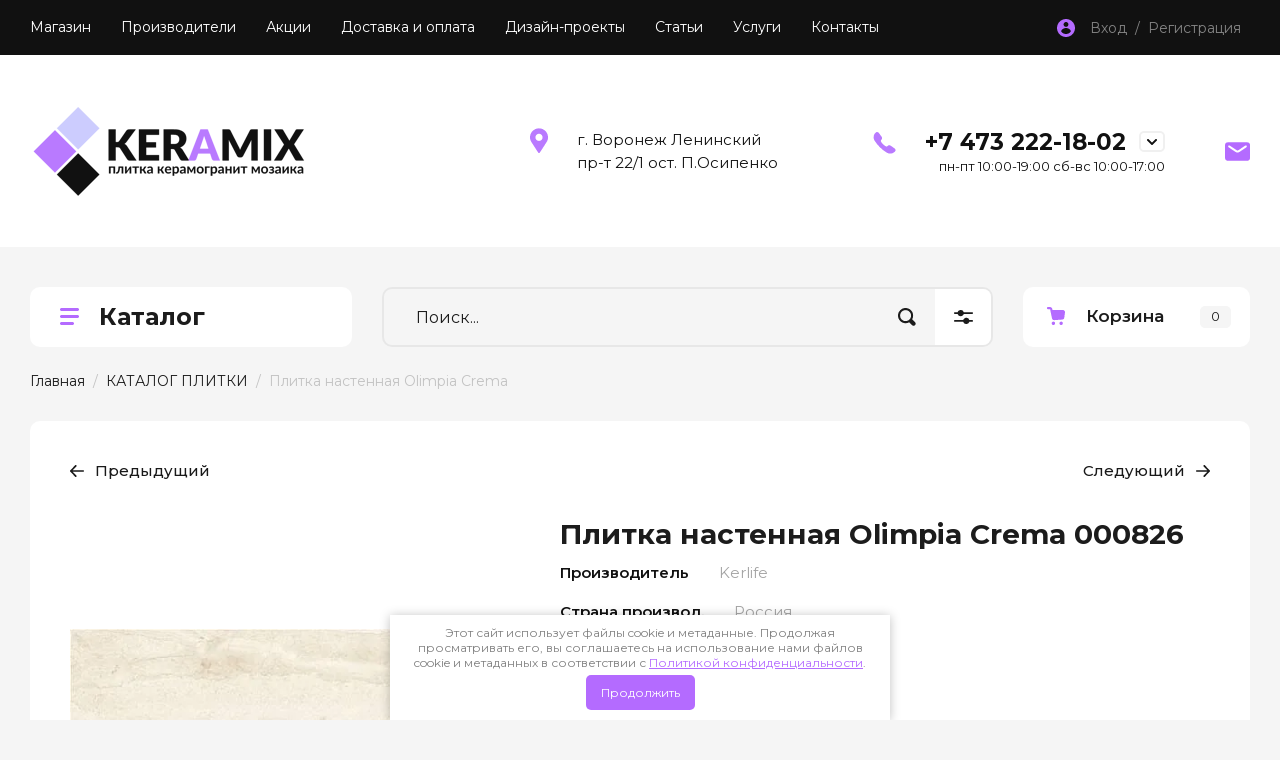

--- FILE ---
content_type: text/html; charset=utf-8
request_url: https://36-plitka.ru/plitka-nastennaya-olimpia-crema
body_size: 20305
content:
<!doctype html>
<html lang="ru">

<link rel="stylesheet" href="/t/v1008/images/css/seo_optima_b.scss.css">
<script src="/t/v1008/images/js/seo_optima_b.js"></script>

<div class="cookies-warning cookies-block-js">
	<div class="cookies-warning__body">
		Этот сайт использует файлы cookie и метаданные. 
Продолжая просматривать его, вы соглашаетесь на использование нами файлов cookie и метаданных в соответствии 
с <a target="_blank" href="/politika-konfidencialnosti">Политикой конфиденциальности</a>. <br>
		<div class="cookies-warning__close gr-button-5 cookies-close-js">
			Продолжить
		</div>
	</div>
</div><head>
<meta charset="utf-8">
<meta name="robots" content="all"/>
<title>Плитка настенная Kerlife Olimpia Crema 000826 купить в Воронеже</title>
<meta name="description" content="Плитка настенная Kerlife Olimpia Crema 000826 315x630 мм купить недорого оптом и в розницу с доставкой по Воронежу и области. Для расчета и заказа звоните +7 473 222-18-02">
<meta name="keywords" content="плитка настенная Kerlife Olimpia Crema 000826 купить">
<meta name="SKYPE_TOOLBAR" content="SKYPE_TOOLBAR_PARSER_COMPATIBLE">
<meta name="viewport" content="width=device-width, initial-scale=1.0, maximum-scale=1.0, user-scalable=no">
<meta name="format-detection" content="telephone=no">
<meta http-equiv="x-rim-auto-match" content="none">

<!-- JQuery -->
<script src="/g/libs/jquery/1.10.2/jquery.min.js" charset="utf-8"></script>
<!-- JQuery -->

<!-- Common js -->
	<link rel="stylesheet" href="/g/css/styles_articles_tpl.css">
<meta name="yandex-verification" content="3c8c4ec1937ade58" />
<meta name="yandex-verification" content="a3e284214e54617a" />
<meta name="google-site-verification" content="uQ-aJLXLoHJzCsuiqXzmZ5jy3VAhyRKDmvnGn2g5IuY" />

            <!-- 46b9544ffa2e5e73c3c971fe2ede35a5 -->
            <script src='/shared/s3/js/lang/ru.js'></script>
            <script src='/shared/s3/js/common.min.js'></script>
        <link rel='stylesheet' type='text/css' href='/shared/s3/css/calendar.css' /><link rel="stylesheet" href="/g/libs/lightgallery-proxy-to-hs/lightgallery.proxy.to.hs.min.css" media="all" async>
<script src="/g/libs/lightgallery-proxy-to-hs/lightgallery.proxy.to.hs.stub.min.js"></script>
<script src="/g/libs/lightgallery-proxy-to-hs/lightgallery.proxy.to.hs.js" async></script>
<link rel="icon" href="/favicon.svg" type="image/svg+xml">

<link rel='stylesheet' type='text/css' href='/t/images/__csspatch/3/patch.css'/>

<!--s3_require-->
<link rel="stylesheet" href="/g/basestyle/1.0.1/user/user.css" type="text/css"/>
<link rel="stylesheet" href="/g/basestyle/1.0.1/user/user.purple.css" type="text/css"/>
<script type="text/javascript" src="/g/basestyle/1.0.1/user/user.js" async></script>
<!--/s3_require-->

<!--s3_goal-->
<script src="/g/s3/goal/1.0.0/s3.goal.js"></script>
<script>new s3.Goal({map:[], goals: [], ecommerce:[{"ecommerce":{"detail":{"products":[{"id":"833222309","name":"Плитка настенная Olimpia Crema","price":1495,"brand":null,"category":""}]}}}]});</script>
<!--/s3_goal-->
<!-- Common js -->

<!-- Shop init -->
			
		
		
		
			<link rel="stylesheet" type="text/css" href="/g/shop2v2/default/css/theme.less.css">		
			<script type="text/javascript" src="/g/printme.js"></script>
		<script type="text/javascript" src="/g/shop2v2/default/js/tpl.js"></script>
		<script type="text/javascript" src="/g/shop2v2/default/js/baron.min.js"></script>
		
			<script type="text/javascript" src="/g/shop2v2/default/js/shop2.2.js"></script>
		
	<script type="text/javascript">shop2.init({"productRefs": {"701594509":{"proizvod_tovary_v_koll":{"160782904":["833222309"]},"str_proizv_tovary_v_koll":{"160785104":["833222309"]},"material_tovary_v_koll":{"160785704":["833222309"]},"raz_plitki_tovary_v_koll":{"315x630":["833222309"]}},"701535709":{"skryt_knopku_kupit_":{"1":["833142709"]},"strana_proizvod_":{"160783504":["833142709"]},"material_934":{"160784104":["833142709"]},"razmer_plit_dla_koll":{"160782704":["833142709"]}},"701592909":{"proizvod_tovary_v_koll":{"160782904":["833219909"]},"str_proizv_tovary_v_koll":{"160785104":["833219909"]},"material_tovary_v_koll":{"160785704":["833219909"]},"raz_plitki_tovary_v_koll":{"315x206":["833219909"]}},"701593109":{"proizvod_tovary_v_koll":{"160782904":["833220109"]},"str_proizv_tovary_v_koll":{"160785104":["833220109"]},"material_tovary_v_koll":{"160785704":["833220109"]},"raz_plitki_tovary_v_koll":{"315x62":["833220109"]}},"701611109":{"proizvod_tovary_v_koll":{"160782904":["833249509"]},"str_proizv_tovary_v_koll":{"160785104":["833249509"]},"material_tovary_v_koll":{"160785704":["833249509"]},"raz_plitki_tovary_v_koll":{"294x294":["833249509"]}},"701612709":{"proizvod_tovary_v_koll":{"160782904":["833251309"]},"str_proizv_tovary_v_koll":{"160785104":["833251309"]},"material_tovary_v_koll":{"160785704":["833251309"]},"raz_plitki_tovary_v_koll":{"315x630":["833251309"]}},"701791709":{"proizvod_tovary_v_koll":{"160782904":["833480709"]},"str_proizv_tovary_v_koll":{"160785104":["833480709"]},"material_tovary_v_koll":{"160785704":["833480709"]},"raz_plitki_tovary_v_koll":{"315x630":["833480709"]}},"701930109":{"proizvod_tovary_v_koll":{"160782904":["833661709"]},"str_proizv_tovary_v_koll":{"160785104":["833661709"]},"material_tovary_v_koll":{"160785704":["833661709"]},"raz_plitki_tovary_v_koll":{"300x300":["833661709"]}},"701943709":{"proizvod_tovary_v_koll":{"160782904":["833678709"]},"str_proizv_tovary_v_koll":{"160785104":["833678709"]},"material_tovary_v_koll":{"160785704":["833678709"]},"raz_plitki_tovary_v_koll":{"420x420":["833678709"]}}},"apiHash": {"getPromoProducts":"fd1e457eae3f24d2d33aadfc1a7a95a3","getSearchMatches":"551df93999b60c6e5655d91060a9e180","getFolderCustomFields":"f8dbfcf0a27205d755bcb355272d3e04","getProductListItem":"a52b52f5322569bd507f135ed96b6272","cartAddItem":"6fb4d5abf312de8a3c47fc610c4c8c29","cartRemoveItem":"c0056e73ae08c8fb40bdb4ba2ed41134","cartUpdate":"4c890d5cc27834fabb2ba993dd225e27","cartRemoveCoupon":"451df2a23a378fd182bd9a28d741b4d0","cartAddCoupon":"3a44c9e877931796574326af4889fb64","deliveryCalc":"9b3415850f34905c198d5590ad9799eb","printOrder":"f7ddbd14ed89179b0639ca76bb9ab3e9","cancelOrder":"55b658336ba79a2fdacc71717556ed32","cancelOrderNotify":"27f4b8732de929cf6501d9575da04e84","repeatOrder":"f56044790b28a0c43d36176263bfa372","paymentMethods":"6cc2f33143774c04eb56bcacca6cae55","compare":"bf08b8b020147119a5e6545f15cbcd2c"},"hash": null,"verId": 971381,"mode": "product","step": "","uri": "/magazin","IMAGES_DIR": "/d/","my": {"gr_show_nav_btns":true,"gr_filter_sorting_by":"\u0421\u043e\u0440\u0442\u0438\u0440\u043e\u0432\u0430\u0442\u044c \u043f\u043e","gr_by_price_asc":"\u0426\u0435\u043d\u0435 (\u0432\u043e\u0437\u0440\u0430\u0441\u0442\u0430\u043d\u0438\u044e)","gr_by_price_desc":"\u0426\u0435\u043d\u0435 (\u0443\u0431\u044b\u0432\u0430\u043d\u0438\u044e)","gr_by_name_asc":"\u041d\u0430\u0437\u0432\u0430\u043d\u0438\u044e \u043e\u0442 \u0410","gr_by_name_desc":"\u041d\u0430\u0437\u0432\u0430\u043d\u0438\u044e \u043e\u0442 \u042f","show_sections":false,"buy_alias":"\u041a\u0443\u043f\u0438\u0442\u044c","search_form_btn":"\u041d\u0430\u0439\u0442\u0438","not_available_alias":"\u041a\u0443\u043f\u0438\u0442\u044c","buy_mod":true,"buy_kind":true,"gr_hide_no_amount_rating":true,"on_shop2_btn":true,"gr_auth_placeholder":true,"gr_cart_preview_version":"2.2.110_8","gr_cart_preview_order":"\u041e\u0444\u043e\u0440\u043c\u0438\u0442\u044c","gr_show_collcetions_amount":true,"gr_kinds_slider":false,"gr_cart_titles":true,"gr_filter_remodal":true,"gr_filter_range_slider":false,"gr_search_range_slider":false,"gr_login_placeholered":true,"gr_add_to_compare_text":"\u0421\u0440\u0430\u0432\u043d\u0438\u0442\u044c","gr_search_form_title":"\u0420\u0430\u0441\u0448\u0438\u0440\u0435\u043d\u043d\u044b\u0439 \u043f\u043e\u0438\u0441\u043a","gr_filter_reset_text":"\u041e\u0447\u0438\u0441\u0442\u0438\u0442\u044c","gr_filter_remodal_res":"1360","gr_sorting_no_filter":true,"gr_filter_max_count":"6","gr_filter_select_btn":"\u0415\u0449\u0435","gr_show_more_btn_class":" ","gr_only_filter_result":true,"gr_result_wrap":true,"gr_filter_fount":"\u0422\u043e\u0432\u0430\u0440\u043e\u0432 \u043d\u0430\u0439\u0434\u0435\u043d\u043e:","gr_view_class":" view_click view_opened view-1","gr_folder_items":true,"gr_pagelist_only_icons":true,"gr_h1_in_column":true,"gr_vendor_in_thumbs":true,"gr_tabs_unwrapped":true,"gr_show_titles":true,"gr_hide_list_params":true,"gr_cart_auth_remodal":true,"gr_coupon_remodal":true,"gr_cart_reg_placeholder":true,"gr_options_more_btn":"\u0415\u0449\u0435","gr_cart_total_title":"\u0420\u0430\u0441\u0447\u0435\u0442","gr_show_options_text":"\u0412\u0441\u0435 \u043f\u0430\u0440\u0430\u043c\u0435\u0442\u0440\u044b","gr_cart_show_options_text":"\u0412\u0441\u0435 \u043f\u0430\u0440\u0430\u043c\u0435\u0442\u0440\u044b","gr_pluso_title":"\u041f\u043e\u0434\u0435\u043b\u0438\u0442\u044c\u0441\u044f","gr_product_page_version":"global:shop2.2.110_9-product.tpl","gr_collections_item":"global:shop2.2.110_9-product-item-collections.tpl","gr_cart_page_version":"global:shop2.2.110_9-cart.tpl","gr_product_template_name":"shop2.2.110_9-product-list-thumbs.tpl","gr_to_compare_text":"\u0421\u0440\u0430\u0432\u043d\u0438\u0442\u044c","gr_compare_class":" ","gr_product_quick_view":true,"lazy_load_subpages":true,"gr_pagelist_lazy_load":true,"gr_additional_work_btn":true,"gr_buy_btn_data_url":true,"gr_selected_theme":"10","show_product_unit":true,"gr_product_one_click":"\u0423\u0437\u043d\u0430\u0442\u044c \u043d\u0430\u043b\u0438\u0447\u0438\u0435","unique_values":false,"hide_article":true},"shop2_cart_order_payments": 1,"cf_margin_price_enabled": 0,"maps_yandex_key":"","maps_google_key":""});</script>
<style type="text/css">.product-item-thumb {width: 450px;}.product-item-thumb .product-image, .product-item-simple .product-image {height: 450px;width: 450px;}.product-item-thumb .product-amount .amount-title {width: 354px;}.product-item-thumb .product-price {width: 400px;}.shop2-product .product-side-l {width: 450px;}.shop2-product .product-image {height: 450px;width: 450px;}.shop2-product .product-thumbnails li {width: 140px;height: 140px;}</style>
<!-- Shop init -->

<!-- Custom styles -->
<link rel="stylesheet" href="/g/libs/jqueryui/datepicker-and-slider/css/jquery-ui.css">
<link rel="stylesheet" href="/g/libs/lightgallery/v1.2.19/lightgallery.css">
<link rel="stylesheet" href="/g/libs/remodal/css/remodal.css">
<link rel="stylesheet" href="/g/libs/remodal/css/remodal-default-theme.css">
<link rel="stylesheet" href="/g/libs/waslide/css/waslide.css">
<!-- Custom styles -->

<!-- Custom js -->
<script src="/g/libs/jquery-responsive-tabs/1.6.3/jquery.responsiveTabs.min.js" charset="utf-8"></script>
<script src="/g/libs/jquery-match-height/0.7.2/jquery.matchHeight.min.js" charset="utf-8"></script>
<script src="/g/libs/jqueryui/datepicker-and-slider/js/jquery-ui.min.js" charset="utf-8"></script>
<script src="/g/libs/jqueryui/touch_punch/jquery.ui.touch_punch.min.js" charset="utf-8"></script>

<script src="/g/libs/jquery-columnizer/jquery.columnizer.min.js"></script>

<script src="/g/libs/flexmenu/1.4.2/flexmenu.min.js" charset="utf-8"></script>
<script src="/g/libs/lightgallery/v1.2.19/lightgallery.js" charset="utf-8"></script>
<script src="/g/libs/jquery-slick/1.9.0/slick.min.js" charset="utf-8"></script>
<script src="/g/libs/remodal/js/remodal.js" charset="utf-8"></script>

<script src="/g/libs/waslide/js/animit.js"></script>
<script src="/g/templates/shop2/2.110.2/photo-products/js/waslide.js"></script>
<!-- Custom js -->

<!-- Site js -->
<script src="/g/s3/misc/form/shop-form/shop-form-minimal.js" charset="utf-8"></script>
<script src="/g/templates/shop2/2.110.2/photo-products/js/plugins.js" charset="utf-8"></script>

	<script src="/g/templates/shop2/2.110.2/photo-products/js/shop_main.js" charset="utf-8"></script>
<!-- Site js -->

		    <link rel="stylesheet" href="/g/templates/shop2/2.110.2/photo-products/themes/theme2/theme.scss.css">
	
<link rel="stylesheet" href="/g/templates/shop2/2.110.2/photo-products/css/global_styles.css">

<link rel="stylesheet" href="/g/libs/jquery-popover/0.0.4/jquery.popover.css">
<script src="/g/libs/jquery-popover/0.0.4/jquery.popover.js"></script>
<script src="/g/templates/shop2/widgets/js/timer.js"></script>


<link rel="stylesheet" href="/t/v1008/images/css/site_addons.scss.css">

</head>

<body class="site">
	
				
			<style>
				.quick-view-trigger {display: none !important;}
			</style>
		
				<span class="up-button" role="button">&nbsp;</span>
		
	<div class="site__wrapper">
		
		<div class="remodal" data-remodal-id="cart-preview" role="dialog" data-remodal-options="hashTracking: false">
	        <button data-remodal-action="close" class="remodal-close-btn gr-icon-btn">
	            <span>Закрыть</span>
	        </button>
	        <div class="cart-popup-container"></div>
	    </div>

		<div class="mobile-panel">
			<div class="mobile-panel__inner">
				<div class="mobile-burger">&nbsp;</div>
				<div class="mobile-contacts" data-remodal-target="popup-contacts">&nbsp;</div>
				<div class="mobile-cabinet" data-remodal-target="login-form">&nbsp;</div>
																					<div class="mobile-cart cart_block_container block_event">
						<a href="/magazin/cart" class="mobile-cart__link "  data-remodal-target="cart-preview">&nbsp;</a>
						<div class="mobile-cart__amount cart_amount_block">0</div>
					</div>
											</div>
		</div>
		
						
		<div class="burger-block">
			<div class="burger-block__inner">
				<div class="gr-icon-btn burger-block__close">&nbsp;</div>
				<div class="burger-block__title">Каталог</div>
				<div class="burger-block__back">Назад</div>
				<div class="burger-block__body"></div>
				<div class="burger-block__menu"></div>
			</div>
		</div>
		
		<header class="site-header">
			<div class="site-header__inner">
				<div class="header-top block_padding">
					<div class="header-top__inner block_width">
						<div class="header-top__left">
														    <ul class="menu-default menu-top">
							        							
							            							
							            							                <li class="has opened">
							                	<a href="/" class="opened">Магазин</a>
							            							            							
							        							
							            							                							                        </li>
							                    							                							            							
							            							                <li class="">
							                	<a href="/proizvoditeli">Производители</a>
							            							            							
							        							
							            							                							                        </li>
							                    							                							            							
							            							                <li class="">
							                	<a href="/akcii">Акции</a>
							            							            							
							        							
							            							                							                        </li>
							                    							                							            							
							            							                <li class="">
							                	<a href="/dostavka">Доставка и оплата</a>
							            							            							
							        							
							            							                							                        </li>
							                    							                							            							
							            							                <li class="">
							                	<a href="/dizayn-proyekty">Дизайн-проекты</a>
							            							            							
							        							
							            							                							                        </li>
							                    							                							            							
							            							                <li class="">
							                	<a href="/stati">Статьи</a>
							            							            							
							        							
							            							                							                        </li>
							                    							                							            							
							            							                <li class="">
							                	<a href="/uslugi">Услуги</a>
							            							            							
							        							
							            							                							                        </li>
							                    							                							            							
							            							                <li class="">
							                	<a href="/kontakty">Контакты</a>
							            							            							
							        							        </li>
							    </ul>
							    													</div>
						<div class="header-top__right">
							<div class="cabinet-block">
								<span data-remodal-target="login-form">Вход&nbsp; / &nbsp;Регистрация</span>
							</div>
						</div>
					</div>
				</div>
				<div class="header-bottom block_padding">
					<div class="header-bottom__inner block_width">
						<div class="header-bottom__left">

							<div class="site-info">
																	<div class="site-info__logo">
																														<a href="https://36-plitka.ru">											<img src="/thumb/2/H96C9U3OyqrWNvLQds9ozQ/288r288/d/logo1_1.png" alt="Продажа керамической плитки" />
											</a>									</div>
																							</div> <!--.site-info-->

						</div>
						<div class="header-bottom__right">
							<div class="mobile-contacts-btn" data-remodal-target="popup-contacts">Контакты</div>

							<div class="top-contacts">
								<div class="top-contacts__body"> 

																			<div class="top-address">
											г. Воронеж  Ленинский пр-т 22/1  ост. П.Осипенко
										</div> <!--.top-address-->
																		
																			<div class="top-phones">
											<div class="top-phones__inner has_btn">
												<div class="top-phones__body">
																																										<div>
																<a href="tel:+74732221802">+7 473 222-18-02</a>
															</div>
																																																																																													</div>
																									<div class="top-phones__btn" data-remodal-target="popup-contacts">&nbsp;</div>
																																					<div class="top-phones__desc">пн-пт 10:00-19:00 сб-вс 10:00-17:00</div>
																							</div>
										</div> <!--.top-phones-->
																												<div class="top-popup-form" data-remodal-target="popup-form">&nbsp;</div>
																	</div>
							</div>

						</div>
					</div>
				</div>
			</div>
		</header> <!-- .site-header -->

		<div class="remodal" data-remodal-id="search-form" role="dialog" data-remodal-options="hashTracking: false">
			<button data-remodal-action="close" class="gr-icon-btn remodal-close-btn"><span>Закрыть</span></button>
				
	
<div class="shop2-block search-form">
	<div class="search-form__inner">
		<div class="search-form__header">Расширенный поиск</div>
		<div class="search-rows">
			<form action="/magazin/search" enctype="multipart/form-data">
				<input type="hidden" name="sort_by" value=""/>
				
									<div class="search-rows__row gr-field-style float_row">
						<div class="row-title field-title">Цена (руб.)<span style="display: inline-block;">:</span></div>
						<div class="row-body">
							<label class="input-from">
								<span class="from_title hide">от</span>
								<input name="s[price][min]" type="text" size="5" class="small" value="" placeholder="от" data-range_min="0" oninput="this.value = this.value.replace (/\D/, '')" />
							</label>
							<label class="input-to">
								<span class="to_title hide">до</span>
								<input name="s[price][max]" type="text" size="5" class="small" value="" placeholder="до" data-range_max="200000" oninput="this.value = this.value.replace (/\D/, '')" />
							</label>
													</div>
					</div>
				
									<div class="search-rows__row gr-field-style">
						<label class="row-title field-title" for="shop2-name">Название<span style="display: inline-block;">:</span></label>
						<div class="row-body">
							<input type="text" name="s[name]" size="20" id="shop2-name" value="" />
						</div>
					</div>
				
				
									<div class="search-rows__row gr-field-style">
						<label class="row-title field-title" for="shop2-text">Текст<span style="display: inline-block;">:</span></label>
						<div class="row-body">
							<input type="text" name="search_text" size="20" id="shop2-text"  value="" />
						</div>
					</div>
				
				
									<div class="search-rows__row gr-field-style">
						<div class="row-title field-title">Выберите категорию<span style="display: inline-block;">:</span></div>
						<div class="row-body">
							<select name="s[folder_id]" id="s[folder_id]">
								<option value="">Все</option>
																																												<option value="149560904" >
											 КАТАЛОГ ПЛИТКИ
										</option>
																																				<option value="246931304" >
											&raquo; Alma Ceramica
										</option>
																																				<option value="149441704" >
											&raquo; AltaCera
										</option>
																																				<option value="149441504" >
											&raquo; Azori
										</option>
																																				<option value="149473304" >
											&raquo; AXIMA
										</option>
																																				<option value="149456904" >
											&raquo; Delacora
										</option>
																																				<option value="102346909" >
											&raquo; Ceradim
										</option>
																																				<option value="149447504" >
											&raquo; Cersanit
										</option>
																																				<option value="149463304" >
											&raquo; Gracia Ceramica
										</option>
																																				<option value="149472704" >
											&raquo; Kerlife
										</option>
																																				<option value="149470704" >
											&raquo; Kerama Marazzi
										</option>
																																				<option value="149476304" >
											&raquo; Laparet
										</option>
																																				<option value="149476704" >
											&raquo; LasselsBerger
										</option>
																																				<option value="327711909" >
											&raquo; New Trend
										</option>
																																				<option value="149508304" >
											&raquo; UniTile
										</option>
																																				<option value="149567304" >
											&raquo; Нефрит-Керамика
										</option>
																																				<option value="324509909" >
											 КАТАЛОГ КЕРАМОГРАНИТА
										</option>
																																				<option value="324547109" >
											&raquo; Delacora
										</option>
																																				<option value="149484304" >
											&raquo; New Trend
										</option>
																																				<option value="149567704" >
											 Плитка для ванной
										</option>
																																				<option value="149567904" >
											 Плитка для кухни
										</option>
																																				<option value="149568104" >
											 Плитка для пола
										</option>
																																				<option value="149566304" >
											 МОЗАИКА
										</option>
																																				<option value="149566504" >
											&raquo; Мозаика стеклянная
										</option>
																																				<option value="149566704" >
											&raquo; Мозаика стеклянная с камнем
										</option>
																																				<option value="149551504" >
											&raquo; Керамическая мозаика
										</option>
																																				<option value="162853504" >
											&raquo; Керамогранитная мозаика
										</option>
																																				<option value="149566904" >
											&raquo; Мозаика из натурального камня
										</option>
																																				<option value="149514904" >
											 ДЛЯ УКЛАДКИ
										</option>
																																				<option value="149565904" >
											 ЛАМИНАТ
										</option>
																																				<option value="149504304" >
											&raquo; Tarkett
										</option>
																																				<option value="149447104" >
											&raquo; Classen
										</option>
																																				<option value="149471104" >
											&raquo; Kronospan
										</option>
																								</select>
						</div>
					</div>

					<div id="shop2_search_custom_fields"></div>
								
									<div id="shop2_search_global_fields">
						
												</div>
								
									<div class="search-rows__row gr-field-style">
						<div class="row-title field-title">Производитель<span style="display: inline-block;">:</span></div>
						<div class="row-body">
							<select name="s[vendor_id]">
								<option value="">Все</option>          
																	<option value="18729709" >Ceradim</option>
																	<option value="56908304" >Аlma Ceramica</option>
																	<option value="35023704" >Lb-ceramics</option>
																	<option value="35020304" >Belani</option>
																	<option value="35023904" >New Trend</option>
																	<option value="35021504" >Delacora</option>
																	<option value="35023104" >Laparet</option>
																	<option value="35020904" >Ceramica Classic</option>
																	<option value="35020704" >Bonaparte</option>
																	<option value="35025104" >Сoliseum Gres</option>
																	<option value="35022904" >AXIMA</option>
																	<option value="35024304" >TerraDesign</option>
																	<option value="35022704" >Kronospan</option>
																	<option value="35021304" >Classen</option>
																	<option value="35024104" >Tarkett</option>
																	<option value="35025304" >Хаммер</option>
																	<option value="35022504" >Kerlife</option>
																	<option value="35023504" >LasselsBerger</option>
																	<option value="35020504" >Bergauf</option>
																	<option value="35021104" >Cersanit</option>
																	<option value="35024904" >Нефрит-Керамика</option>
																	<option value="35022304" >Kerama Marazzi</option>
																	<option value="35021904" >Gracia Ceramica</option>
																	<option value="35024704" >Керамин</option>
																	<option value="35024504" >UniTile</option>
																	<option value="35023304" >Lars Ceramica</option>
																	<option value="35019904" >AltaCera</option>
																	<option value="35020104" >Azori</option>
															</select>
						</div>
					</div>
				
														    <div class="search-rows__row gr-field-style">
					        <div class="row-title field-title">Новинка<span style="display: inline-block;">:</span></div>
					        <div class="row-body">
					            					            <select name="s[flags][2]">
						            <option value="">Все</option>
						            <option value="1">да</option>
						            <option value="0">нет</option>
						        </select>
					        </div>
					    </div>
			    															    <div class="search-rows__row gr-field-style">
					        <div class="row-title field-title">Спецпредложение<span style="display: inline-block;">:</span></div>
					        <div class="row-body">
					            					            <select name="s[flags][1]">
						            <option value="">Все</option>
						            <option value="1">да</option>
						            <option value="0">нет</option>
						        </select>
					        </div>
					    </div>
			    									
				

									<div class="search-rows__row gr-field-style">
						<div class="row-title field-title">Результатов на странице<span style="display: inline-block;">:</span></div>
						<div class="row-body">
							<select name="s[products_per_page]">
																																		<option value="5">5</option>
																										<option value="20">20</option>
																										<option value="35">35</option>
																										<option value="50">50</option>
																										<option value="65">65</option>
																										<option value="80">80</option>
																										<option value="95">95</option>
															</select>
						</div>
					</div>
				
				<div class="search-rows__btn">
					<button type="submit" class="search-btn gr-button-1"><span>Найти</span></button>
				</div>
			</form >
		</div>
	</div>
</div><!-- Search Form -->		</div> <!-- .search-form -->

		<div class="remodal" data-remodal-id="login-form" role="dialog" data-remodal-options="hashTracking: false">
			<button data-remodal-action="close" class="gr-icon-btn remodal-close-btn"><span>Закрыть</span></button>
			<div class="shop2-block login-form ">
	<div class="login-form__inner">
		<div class="login-form__header">
			Кабинет
		</div>
		<div class="login-form__body">
			
				<form method="post" action="/users">
					<input type="hidden" name="mode" value="login" />

					<div class="login-form__row login gr-field-style">
												<input placeholder="Логин" type="text" name="login" id="login" tabindex="1" value="" />
					</div>
					<div class="login-form__row gr-field-style">
												<input placeholder="Пароль" type="password" name="password" id="password" tabindex="2" value="" />
					</div>

					<div class="login-btns">
												<div class="login-btns__enter">
													<button type="submit" class="gr-button-1" tabindex="3">Войти</button>
												</div>
																		<div class="login-btns__links">
													<a href="/users/forgot_password" class="forgot_btn">Забыли пароль?</a>
															<br/>
														<a href="/users/register" class="register_btn">Регистрация</a>
												</div>
											</div>
				<re-captcha data-captcha="recaptcha"
     data-name="captcha"
     data-sitekey="6LcNwrMcAAAAAOCVMf8ZlES6oZipbnEgI-K9C8ld"
     data-lang="ru"
     data-rsize="invisible"
     data-type="image"
     data-theme="light"></re-captcha></form>
				
									<div class="g-auth__row g-auth__social-min">
												



				
						<div class="g-form-field__title"><b>Также Вы можете войти через:</b></div>
			<div class="g-social">
																												<div class="g-social__row">
								<a href="/users/hauth/start/vkontakte?return_url=/plitka-nastennaya-olimpia-crema" class="g-social__item g-social__item--vk-large" rel="nofollow">Vkontakte</a>
							</div>
																
			</div>
			
		
	
			<div class="g-auth__personal-note">
									
			
							Я выражаю <a data-cke-saved-href="/users/agreement" href="/users/agreement" data-cke-pa-onclick="window.open(this.href, '', 'resizable=no,status=no,location=no,toolbar=no,menubar=no,fullscreen=no,scrollbars=no,dependent=no,width=500,left=500,height=700,top=700'); return false;">согласие на передачу и обработку персональных данных</a> в соответствии с <a data-cke-saved-href="/politika-konfidencialnosti" href="/politika-konfidencialnosti" data-cke-pa-onclick="window.open(this.href, '', 'resizable=no,status=no,location=no,toolbar=no,menubar=no,fullscreen=no,scrollbars=no,dependent=no,width=500,left=500,height=700,top=700'); return false;">Политикой конфиденциальности</a>
					</div>
						</div>
				
			
		</div>
	</div>
</div>		</div> <!-- .login-form -->
		
					<div class="remodal" data-remodal-id="popup-form" role="dialog" data-remodal-options="hashTracking: false">
				<button data-remodal-action="close" class="gr-icon-btn remodal-close-btn"><span>Закрыть</span></button>
				<div class="popup-form-container">
					
                        	
	    
        
    <div class="tpl-anketa" data-api-url="/-/x-api/v1/public/?method=form/postform&param[form_id]=27444104" data-api-type="form">
    		    			    	<div class="tpl-anketa__left">
		        	<div class="tpl-anketa__title">Напишите нам</div>
		        			        </div>
	                        <div class="tpl-anketa__right">
	        	            <form method="post" action="/" data-s3-anketa-id="27444104">
	                <input type="hidden" name="param[placeholdered_fields]" value="1" />
	                <input type="hidden" name="form_id" value="27444104">
	                	                	                <input type="hidden" name="param[hide_title]" value="" />
	                <input type="hidden" name="param[product_name]" value="" />
                	<input type="hidden" name="param[product_link]" value="https://" />
                	<input type="hidden" name="param[policy_checkbox]" value="" />
                	<input type="hidden" name="param[has_span_button]" value="" />
	                <input type="hidden" name="tpl" value="global:shop2.form.minimal.tpl">
	                		                		                    		                        <div class="tpl-field type-text">
		                            		                            
		                            		                            <div class="field-value">
		                                		                                		                                    <input type="text" 
		                                    	 
			                                    size="30" 
			                                    maxlength="100" 
			                                    value="" 
			                                    name="d[0]" 
			                                    placeholder="Имя" 
		                                    />
		                                		                                
		                                		                            </div>
		                        </div>
		                    		                		                    		                        <div class="tpl-field type-text field-required">
		                            		                            
		                            		                            <div class="field-value">
		                                		                                		                                    <input type="text" 
		                                    	 required  
			                                    size="30" 
			                                    maxlength="100" 
			                                    value="" 
			                                    name="d[1]" 
			                                    placeholder="Телефон *" 
		                                    />
		                                		                                
		                                		                            </div>
		                        </div>
		                    		                		                    		                        <div class="tpl-field type-textarea">
		                            		                            
		                            		                            <div class="field-value">
		                                		                                		                                    <textarea 
		                                    	 
			                                    cols="50" 
			                                    rows="7" 
			                                    name="d[2]" 
			                                    placeholder="Комментарий"></textarea>
		                                		                                
		                                		                            </div>
		                        </div>
		                    		                		                    		                        <div class="tpl-field type-checkbox field-required">
		                            		                            
		                            		                            <div class="field-value">
		                                		                                		                                    <ul>
		                                        		                                            <li>
	                                            		
	                                            		<label>
	                                            			<input 
	                                            				 required  
			                                            		type="checkbox" 
			                                            		value="Да" 
			                                            		name="d[3]" 
		                                            		/>
	                                            			<span>Я выражаю <a href="/users/agreement" onclick="window.open(this.href, '', 'resizable=no,status=no,location=no,toolbar=no,menubar=no,fullscreen=no,scrollbars=no,dependent=no,width=500,left=500,height=700,top=700'); return false;">согласие на передачу и обработку персональных данных</a> в соответствии с <a href="/politika-konfidencialnosti" onclick="window.open(this.href, '', 'resizable=no,status=no,location=no,toolbar=no,menubar=no,fullscreen=no,scrollbars=no,dependent=no,width=500,left=500,height=700,top=700'); return false;">Политикой конфиденциальности</a> <ins class="field-required-mark">*</ins></span>
	                                            		</label>
		                                        	</li>
		                                        		                                    </ul>
		                                		                                
		                                		                            </div>
		                        </div>
		                    		                	
	        			        		
	                	
	                <div class="tpl-field tpl-field-button">
	                    <button type="submit" class="tpl-form-button">Отправить</button>
	                </div>
	
	            <re-captcha data-captcha="recaptcha"
     data-name="captcha"
     data-sitekey="6LcNwrMcAAAAAOCVMf8ZlES6oZipbnEgI-K9C8ld"
     data-lang="ru"
     data-rsize="invisible"
     data-type="image"
     data-theme="light"></re-captcha></form>
	            
	        		        	
	                </div>
    </div>
				</div>
			</div> <!-- .popup-form -->
		
		<div class="remodal" data-remodal-id="fixed-folders" role="dialog" data-remodal-options="hashTracking: false">
			<button data-remodal-action="close" class="gr-icon-btn remodal-close-btn"><span>Закрыть</span></button>
			<div class="fixed-folders-title">Каталог</div>
		</div> <!-- .fixed-folders -->

		<div class="remodal" data-remodal-id="popup-contacts" role="dialog" data-remodal-options="hashTracking: false">
			<button data-remodal-action="close" class="gr-icon-btn remodal-close-btn"><span>Закрыть</span></button>
			<div class="popup-contacts-title">Контакты</div>
			
							<div class="top-address">
					г. Воронеж  Ленинский пр-т 22/1  ост. П.Осипенко
				</div> <!--.top-address-->
						
							<div class="top-phones">
					<div class="top-phones__inner has_btn">
						<div class="top-phones__body">
															<div>
									<a href="tel:+74732221802">+7 473 222-18-02</a>
								</div>
															<div>
									<a href="tel:+74732495320">+7 473 249-53-20</a>
								</div>
															<div>
									<a href="tel:+79623293824">+7 962 329-38-24</a>
								</div>
													</div>
													<div class="top-phones__desc">пн-пт 10:00-19:00 сб-вс 10:00-17:00</div>
											</div>
				</div> <!--.top-phones-->
			
		</div> <!-- .popup-contacts -->

		<div class="folders-container"></div>

		<div class="site-container">

			<div class="site-container__inner">

				<div class="top-block block_padding">
					<div class="top-block__inner block_width">
						<div class="top-block__left">

							<div class="desktop-folders inner_page">
								<div class="desktop-folders__title">Каталог</div>
								<div class="desktop-folders__body">

									<ul class="site-folders menu-default">
																			         									         									         									         									    									         									              									              									                   <li class="firstlevel dontsplit sublevel has"><a class="hasArrow" href="/magazin/folder/keramicheskaya-plitka"><span>КАТАЛОГ ПЛИТКИ</span></a>
									              									         									         									         									         									    									         									              									                   									                        <ul>
									                            <li class="parentItem"><a href="/magazin/folder/keramicheskaya-plitka"><span>КАТАЛОГ ПЛИТКИ</span></a></li>
									                    										              									              									                   <li class=""><a href="/plitka-keramogranit-alma-ceramica"><span>Alma Ceramica</span></a>
									              									         									         									         									         									    									         									              									                   									                        </li>
									                        									                   									              									              									                   <li class=""><a href="/magazin/folder/altacera"><span>AltaCera</span></a>
									              									         									         									         									         									    									         									              									                   									                        </li>
									                        									                   									              									              									                   <li class=""><a href="/magazin/folder/azori"><span>Azori</span></a>
									              									         									         									         									         									    									         									              									                   									                        </li>
									                        									                   									              									              									                   <li class=""><a href="/plitka-i-keramogranit-axima"><span>AXIMA</span></a>
									              									         									         									         									         									    									         									              									                   									                        </li>
									                        									                   									              									              									                   <li class=""><a href="/plitka-delacora"><span>Delacora</span></a>
									              									         									         									         									         									    									         									              									                   									                        </li>
									                        									                   									              									              									                   <li class=""><a href="/keramogranit-ceradim-indiya"><span>Ceradim</span></a>
									              									         									         									         									         									    									         									              									                   									                        </li>
									                        									                   									              									              									                   <li class=""><a href="/magazin/folder/cersanit"><span>Cersanit</span></a>
									              									         									         									         									         									    									         									              									                   									                        </li>
									                        									                   									              									              									                   <li class=""><a href="/magazin/folder/gracia-ceramica"><span>Gracia Ceramica</span></a>
									              									         									         									         									         									    									         									              									                   									                        </li>
									                        									                   									              									              									                   <li class=""><a href="/plitka-kerlife"><span>Kerlife</span></a>
									              									         									         									         									         									    									         									              									                   									                        </li>
									                        									                   									              									              									                   <li class=""><a href="/magazin/folder/kerama-marazzi"><span>Kerama Marazzi</span></a>
									              									         									         									         									         									    									         									              									                   									                        </li>
									                        									                   									              									              									                   <li class=""><a href="/plitka-laparet"><span>Laparet</span></a>
									              									         									         									         									         									    									         									              									                   									                        </li>
									                        									                   									              									              									                   <li class=""><a href="/plitka-lasselsberger"><span>LasselsBerger</span></a>
									              									         									         									         									         									    									         									              									                   									                        </li>
									                        									                   									              									              									                   <li class=""><a href="/keramicheskaya-plitka-new-trend"><span>New Trend</span></a>
									              									         									         									         									         									    									         									              									                   									                        </li>
									                        									                   									              									              									                   <li class=""><a href="/magazin/folder/shakhtinskaya-plitka"><span>UniTile</span></a>
									              									         									         									         									         									    									         									              									                   									                        </li>
									                        									                   									              									              									                   <li class=""><a href="/magazin/folder/nefrit-ceramics"><span>Нефрит-Керамика</span></a>
									              									         									         									         									         									    									         									              									                   									                        </li>
									                        									                             </ul></li>
									                        									                   									              									              									                   <li class="firstlevel dontsplit sublevel has"><a class="hasArrow" href="/katalog-keramogranita"><span>КАТАЛОГ КЕРАМОГРАНИТА</span></a>
									              									         									         									         									         									    									         									              									                   									                        <ul>
									                            <li class="parentItem"><a href="/katalog-keramogranita"><span>КАТАЛОГ КЕРАМОГРАНИТА</span></a></li>
									                    										              									              									                   <li class=" dontsplit sublevel has"><a class="hasArrow" href="/keramogranit-delacora"><span>Delacora</span></a>
									              									         									         									         									         									    									         									              									                   									                        </li>
									                        									                   									              									              									                   <li class=" dontsplit sublevel has"><a class="hasArrow" href="/keramogranit-new-trend"><span>New Trend</span></a>
									              									         									         									         									         									    									         									              									                   									                        </li>
									                        									                             </ul></li>
									                        									                   									              									              									                   <li class="firstlevel"><a href="/magazin/folder/keramicheskaya-plitka-dlya-vanny"><span>Плитка для ванной</span></a>
									              									         									         									         									         									    									         									              									                   									                        </li>
									                        									                   									              									              									                   <li class="firstlevel"><a href="/magazin/folder/keramicheskaya-plitka-dlya-kukhni"><span>Плитка для кухни</span></a>
									              									         									         									         									         									    									         									              									                   									                        </li>
									                        									                   									              									              									                   <li class="firstlevel"><a href="/magazin/folder/keramicheskaya-plitka-dlya-pola"><span>Плитка для пола</span></a>
									              									         									         									         									         									    									         									              									                   									                        </li>
									                        									                   									              									              									                   <li class="firstlevel dontsplit sublevel has"><a class="hasArrow" href="/magazin/folder/mozaichnaya-plitka"><span>МОЗАИКА</span></a>
									              									         									         									         									         									    									         									              									                   									                        <ul>
									                            <li class="parentItem"><a href="/magazin/folder/mozaichnaya-plitka"><span>МОЗАИКА</span></a></li>
									                    										              									              									                   <li class=""><a href="/magazin/folder/mozaika-steklyannaya"><span>Мозаика стеклянная</span></a>
									              									         									         									         									         									    									         									              									                   									                        </li>
									                        									                   									              									              									                   <li class=""><a href="/magazin/folder/mozaika-iz-stekla-i-kamnya"><span>Мозаика стеклянная с камнем</span></a>
									              									         									         									         									         									    									         									              									                   									                        </li>
									                        									                   									              									              									                   <li class=""><a href="/magazin/folder/keramicheskaya-mozaika"><span>Керамическая мозаика</span></a>
									              									         									         									         									         									    									         									              									                   									                        </li>
									                        									                   									              									              									                   <li class=""><a href="/keramogranitnaya-mozaika"><span>Керамогранитная мозаика</span></a>
									              									         									         									         									         									    									         									              									                   									                        </li>
									                        									                   									              									              									                   <li class=""><a href="/magazin/folder/mozaika-iz-naturalnogo-kamnya"><span>Мозаика из натурального камня</span></a>
									              									         									         									         									         									    									         									              									                   									                        </li>
									                        									                             </ul></li>
									                        									                   									              									              									                   <li class="firstlevel"><a href="/magazin/folder/kley-dlya-keramicheskoy-plitki"><span>ДЛЯ УКЛАДКИ</span></a>
									              									         									         									         									         									    									         									              									                   									                        </li>
									                        									                   									              									              									                   <li class="firstlevel dontsplit sublevel has"><a class="hasArrow" href="/laminat"><span>ЛАМИНАТ</span></a>
									              									         									         									         									         									    									         									              									                   									                        <ul>
									                            <li class="parentItem"><a href="/laminat"><span>ЛАМИНАТ</span></a></li>
									                    										              									              									                   <li class=" dontsplit sublevel has"><a class="hasArrow" href="/laminat-tarkett"><span>Tarkett</span></a>
									              									         									         									         									         									    									         									              									                   									                        </li>
									                        									                   									              									              									                   <li class=" dontsplit sublevel has"><a class="hasArrow" href="/laminat-classen"><span>Classen</span></a>
									              									         									         									         									         									    									         									              									                   									                        </li>
									                        									                   									              									              									                   <li class=" dontsplit sublevel has"><a class="hasArrow" href="/laminat-kronospan"><span>Kronospan</span></a>
									              									         									         									         									         									    									    									         </li></ul>
									    									    </li>
									</ul>

									<div class="more-folders"><span>&nbsp;</span></div>
								</div>
							</div> <!-- .desktop-folders -->

						</div>
						<div class="top-block__right">
							<div class="top-block__heading">

								<div class="fixed-panel">
									<div class="fixed-panel__inner">

										<div class="fixed-panel__btn" data-remodal-target="fixed-folders">Каталог</div>
										<div class="fixed-panel__btn mobile_btn">Каталог</div>
										<nav class="search-block">
									    																				    <form action="/magazin/search" method="get" class="search-block__form">
											    <input name="search_text" type="text" class="search-block__input" value="" placeholder="Поиск..."/>
											    <button class="search-block__btn"></button>
											    <div class="search-block__popup" data-remodal-target="search-form">&nbsp;</div>
										    <re-captcha data-captcha="recaptcha"
     data-name="captcha"
     data-sitekey="6LcNwrMcAAAAAOCVMf8ZlES6oZipbnEgI-K9C8ld"
     data-lang="ru"
     data-rsize="invisible"
     data-type="image"
     data-theme="light"></re-captcha></form>
									    									    										</nav> <!-- .search-block -->
																														
																															<div class="cart-block cart_block_container block_event">
												<a href="/magazin/cart" class=" pointer_events_none " data-remodal-target="cart-preview">&nbsp;</a>
												<div class="cart-block__text">Корзина</div>
												
												<div class="cart-block__amount cart_amount_block">0</div>
											</div> 
																				
									</div>
								</div> <!--.fixed-panel-->

							</div>
													</div>


					</div>
				</div> <!-- .top-block -->
				
								
								
				
				<main class="site-main block_padding">
					<div class="site-main__inner block_width">
						
						
<div class="site-path" data-url="/"><a href="/">Главная</a>&nbsp;&nbsp;/&nbsp;&nbsp;<a href="/magazin/folder/keramicheskaya-plitka">КАТАЛОГ ПЛИТКИ</a>&nbsp;&nbsp;/&nbsp;&nbsp;Плитка настенная Olimpia Crema</div>						
																		
												
												    
						
<div class="shop2-cookies-disabled shop2-warning hide"></div>


	
		
							
			
							
			
							
			
		
				
		
				    
	<div class="card-page">
    <div class="card-page__top">
                    <div class="shop2-product-navigation">
            <!--noindex--><a rel="nofollow" class="shop2-btn" href="/plitka-nastennaya-olimpia-crema/prev">Предыдущий</a><!--/noindex-->
            <!--noindex--><a rel="nofollow" class="shop2-btn" href="/plitka-nastennaya-olimpia-crema/next">Следующий</a><!--/noindex-->
            </div>
             	<form method="post" action="/magazin?mode=cart&amp;action=add" accept-charset="utf-8" class="shop2-product">
            <input type="hidden" name="kind_id" value="833222309"/>
            <input type="hidden" name="product_id" value="701594509"/>
            <input type="hidden" name="meta" value='{&quot;proizvod_tovary_v_koll&quot;:160782904,&quot;str_proizv_tovary_v_koll&quot;:160785104,&quot;material_tovary_v_koll&quot;:[&quot;160785704&quot;],&quot;raz_plitki_tovary_v_koll&quot;:&quot;315x630&quot;}'/>
            
        	<div class="card-page__left">
	            <div class="card-slider horizontal">
	                
	                	                    <div class="card-slider__flags">
	                        <div class="product-flags">
	                            <div class="product-flags__left">
	                                	                                	                            </div>
	                            <div class="product-flags__right">
	                                	                            </div>
	                        </div>
	                    </div>
	                 <!-- .card-slider__flags -->
	                
	                                    	
	                <div class="card-slider__items no_thumbs">
	                    <div class="card-slider__item">
	                        <div class="card-slider__image" style="background-image: url(/thumb/2/tTedc1Sc2OCnfVyJo9zMzQ/750r750/d/kerlife_new_2019-28.jpg);">
	                            	                                <a href="/d/kerlife_new_2019-28.jpg" class="gr-image-zoom">
	                                    <img src="/thumb/2/tTedc1Sc2OCnfVyJo9zMzQ/750r750/d/kerlife_new_2019-28.jpg" alt="Плитка настенная Olimpia Crema" title="Плитка настенная Olimpia Crema" />
	                                </a>
	                            	                        </div>
	                    </div>
	                    	                </div>
	                
	                                    	                
	                	            </div> <!-- .card-slider -->
	        </div>
	        <div class="card-page__right">
	        	
	        	<div class="cart-page-product">
	                
	                <div class="shop2-product__left">
	
	                    			                <div class="gr-has-amount"><span>Есть в наличии</span></div>
			            	                    
	                    	
	
	<div class="tpl-rating-block hide">Рейтинг:<div class="tpl-stars hide"><div class="tpl-rating" style="width: 0%;"></div></div>(0 голосов)</div>

		
	                    	                        <div class="gr-product-name">
	                            <h1>Плитка настенная Olimpia Crema 000826</h1>
	                        </div>
	                    	
	                    	
	                    	
	                    	
	                    
	
	                    <div class="gr-product-options">
	                        

 
	
		
					<div class="shop2-product-options">
			<div class="option-item odd type-select" data-option-type="select"><div class="option-title">Производитель</div><div class="option-body">Kerlife</div></div><div class="option-item even type-select" data-option-type="select"><div class="option-title">Страна производ.</div><div class="option-body">Россия</div></div><div class="option-item odd" data-option-type="multiselect"><div class="option-title">Материал</div><div class="option-body">Керамика</div></div><div class="option-item even" data-option-type="text"><div class="option-title">Размер плитки</div><div class="option-body">315x630 </div></div>
		</div>
					<div class="options-more">
	            <span data-text="Еще">Еще</span>
	        </div>
        	
	                    </div>
	
	                </div>
	
                	<div class="shop2-product__right">
	                    <div class="shop2-product__container">
	                        <div class="form-additional">
	                            	                                <div class="product-price">
	                                    	
	                                    	<div class="price-current">
		<strong>1&nbsp;495.00</strong>
				руб.		/м2.	</div>
	                                </div>
	                                	                                
				
	<div class="product-amount">
					<div class="amount-title">Количество:</div>
							<div class="shop2-product-amount">
				<button type="button" class="amount-minus">&#8722;</button><input type="text" name="amount" data-kind="833222309"  data-min="1" data-multiplicity="" maxlength="4" value="1" /><button type="button" class="amount-plus">&#43;</button>
			</div>
						</div>
	                                	                            	
	                            <div class="form-additional__btns">
	                            		                                	                                    
			<button class="shop-product-btn type-3 buy" type="submit" data-url="/plitka-nastennaya-olimpia-crema">
			<span>Купить</span>
		</button>
	
<input type="hidden" value="Плитка настенная Olimpia Crema" name="product_name" />
<input type="hidden" value="https:///plitka-nastennaya-olimpia-crema" name="product_link" />	                                	                                	                                	                                    <div class="buy-one-click gr-button-2" data-remodal-target="one-click"
	                                        data-api-url="/-/x-api/v1/public/?method=form/postform&param[form_id]=27443704&param[tpl]=global:shop2.form.minimal.tpl&param[hide_title]=0&param[placeholdered_fields]=1&param[product_link]=36-plitka.ru/plitka-nastennaya-olimpia-crema&param[product_name]=Плитка настенная Olimpia Crema">
	                                        Узнать наличие
	                                    </div>
	                                	                            </div>
	                            
			<div class="product-compare">
			<label class="compare_plus ">
				<input type="checkbox" value="833222309"/>
				Сравнить
			</label>
					</div>
		
	                        </div>
	
	                        	                            <div class="pluso-share">
	                                	                                    <div class="pluso-share__title">Поделиться</div>
	                                	                                <div class="pluso-share__body">
	                                    
	                                    <script type="text/javascript">
	                                        (function() {
	                                            if (window.pluso)
	                                                if (typeof window.pluso.start == "function") return;
	                                            if (window.ifpluso == undefined) {
	                                                window.ifpluso = 1;
	                                                var d = document,
	                                                    s = d.createElement('script'),
	                                                    g = 'getElementsByTagName';
	                                                s.type = 'text/javascript';
	                                                s.charset = 'UTF-8';
	                                                s.async = true;
	                                                s.src = ('https:' == window.location.protocol ? 'https' : 'http') + '://share.pluso.ru/pluso-like.js';
	                                                var h = d[g]('body')[0];
	                                                h.appendChild(s);
	                                            }
	                                        })();
	                                    </script>
	                                    
	                                    <div class="pluso" data-background="transparent" data-options="medium,square,line,horizontal,counter,theme=04" data-services="facebook,twitter,pinterest,google"></div>
	                                </div>
	                            </div> <!-- .pluso-share -->
	                        	                    </div>
	                </div>
	
	            </div>
        	</div>
		<re-captcha data-captcha="recaptcha"
     data-name="captcha"
     data-sitekey="6LcNwrMcAAAAAOCVMf8ZlES6oZipbnEgI-K9C8ld"
     data-lang="ru"
     data-rsize="invisible"
     data-type="image"
     data-theme="light"></re-captcha></form><!-- Product -->
    </div>
    <div class="card-page__bottom">

        	



                        	
<div class="collections">
	<div class="collections__inner">
					<div class="kinds-block collections_block">
									<div class="kinds-block__title">
						<span>
															Комплект
													</span>
					</div>
					<div class="kinds-block__items" data-autoplay="0">
																					
<div class="kind-item">
			<form method="post" action="/magazin?mode=cart&amp;action=add" accept-charset="utf-8" class="kind-item__inner">
			<input type="hidden" name="kind_id" value="833142709" />
			<input type="hidden" name="product_id" value="701535709" />
			<input type="hidden" name="meta" value="{&quot;skryt_knopku_kupit_&quot;:1,&quot;strana_proizvod_&quot;:160783504,&quot;material_934&quot;:[&quot;160784104&quot;],&quot;razmer_plit_dla_koll&quot;:[&quot;160782704&quot;,&quot;160771304&quot;]}" />
							<div class="kind-item__top">
				<div class="kind-image">
																		<a style="background-image: url(/thumb/2/Zvu4tUcoKvfc-SMj5fgqfQ/240r240/d/kerlife_new_2019-25.jpg);" href="/kerlife-olimpia">
							Быстрый просмотр
							<img src="/thumb/2/Zvu4tUcoKvfc-SMj5fgqfQ/240r240/d/kerlife_new_2019-25.jpg" alt="Коллекция Olimpia" title="Коллекция Olimpia"/></a>
														    					    	<span class="quick-view-trigger" data-url="/kerlife-olimpia">Быстрый просмотр</span>
				    				</div>
				<div class="kind-name"><a href="/kerlife-olimpia">Коллекция Olimpia</a></div>
					                <div class="kind-vendor">
	                    <a href="/magazin/vendor/kerlife">Kerlife</a>
	                </div>
	            								
				
			</div>
			<div class="kind-item__bottom">

				<div class="product-additional">
	                <div class="product-additional__top">
	                    							
				
	<div class="product-amount">
					<div class="amount-title">Количество:</div>
							<div class="shop2-product-amount">
				<button type="button" class="amount-minus">&#8722;</button><input type="text" name="amount" data-kind="833222309"  data-min="1" data-multiplicity="" maxlength="4" value="1" /><button type="button" class="amount-plus">&#43;</button>
			</div>
						</div>
							                </div>
	                <div class="product-additional__bottom">
	                    	                        <div class="product-price">
	                            	
	                            	<div class="price-current">
		<strong>1&nbsp;490.00</strong>
				руб.		/м2	</div>
	                        </div>
	                    	                    								
			<button class="shop-product-btn type-2 buy" type="submit" data-url="/kerlife-olimpia">
			<span>Купить</span>
		</button>
	
<input type="hidden" value="Коллекция Olimpia" name="product_name" />
<input type="hidden" value="https:///kerlife-olimpia" name="product_link" />							                </div>
	            </div> <!--.product-additional-->

	            	                <div class="gr-has-amount"><span>Есть в наличии</span></div>
	            
			</div>
			
			<re-captcha data-captcha="recaptcha"
     data-name="captcha"
     data-sitekey="6LcNwrMcAAAAAOCVMf8ZlES6oZipbnEgI-K9C8ld"
     data-lang="ru"
     data-rsize="invisible"
     data-type="image"
     data-theme="light"></re-captcha></form>
	</div>																					
<div class="kind-item">
			<form method="post" action="/magazin?mode=cart&amp;action=add" accept-charset="utf-8" class="kind-item__inner">
			<input type="hidden" name="kind_id" value="833661709" />
			<input type="hidden" name="product_id" value="701930109" />
			<input type="hidden" name="meta" value="{&quot;proizvod_tovary_v_koll&quot;:160782904,&quot;str_proizv_tovary_v_koll&quot;:160785104,&quot;material_tovary_v_koll&quot;:[&quot;160785704&quot;],&quot;raz_plitki_tovary_v_koll&quot;:&quot;300x300&quot;}" />
							<div class="kind-item__top">
				<div class="kind-image">
																		<a style="background-image: url(/thumb/2/emsJ-qFjXdqcEC_1ucPhLw/240r240/d/eeec782a07a108e36aa9ea98aeaad1e9.jpg);" href="/mozaika-olimpia-crema-decor-mosaic">
							Быстрый просмотр
							<img src="/thumb/2/emsJ-qFjXdqcEC_1ucPhLw/240r240/d/eeec782a07a108e36aa9ea98aeaad1e9.jpg" alt="Мозаика Olimpia Crema Decor Mosaic" title="Мозаика Olimpia Crema Decor Mosaic"/></a>
														    					    	<span class="quick-view-trigger" data-url="/mozaika-olimpia-crema-decor-mosaic">Быстрый просмотр</span>
				    				</div>
				<div class="kind-name"><a href="/mozaika-olimpia-crema-decor-mosaic">Мозаика Olimpia Crema Decor Mosaic</a></div>
												
								<div class="bot-option">
										<div class="option-item">
						<div class="option-title">Размер плитки</div>
						<div class="option-body">300x300</div>
					</div>
														</div>
				
			</div>
			<div class="kind-item__bottom">

				<div class="product-additional">
	                <div class="product-additional__top">
	                    							
				
	<div class="product-amount">
					<div class="amount-title">Количество:</div>
							<div class="shop2-product-amount">
				<button type="button" class="amount-minus">&#8722;</button><input type="text" name="amount" data-kind="833222309"  data-min="1" data-multiplicity="" maxlength="4" value="1" /><button type="button" class="amount-plus">&#43;</button>
			</div>
						</div>
							                </div>
	                <div class="product-additional__bottom">
	                    	                        <div class="product-price">
	                            	
	                            	<div class="price-current">
		<strong>995.00</strong>
				руб.		/шт	</div>
	                        </div>
	                    	                    								
			<button class="shop-product-btn type-2 buy" type="submit" data-url="/mozaika-olimpia-crema-decor-mosaic">
			<span>Купить</span>
		</button>
	
<input type="hidden" value="Мозаика Olimpia Crema Decor Mosaic" name="product_name" />
<input type="hidden" value="https:///mozaika-olimpia-crema-decor-mosaic" name="product_link" />							                </div>
	            </div> <!--.product-additional-->

	            	                <div class="gr-has-amount"><span>Есть в наличии</span></div>
	            
			</div>
			
			<re-captcha data-captcha="recaptcha"
     data-name="captcha"
     data-sitekey="6LcNwrMcAAAAAOCVMf8ZlES6oZipbnEgI-K9C8ld"
     data-lang="ru"
     data-rsize="invisible"
     data-type="image"
     data-theme="light"></re-captcha></form>
	</div>																					
<div class="kind-item">
			<form method="post" action="/magazin?mode=cart&amp;action=add" accept-charset="utf-8" class="kind-item__inner">
			<input type="hidden" name="kind_id" value="833480709" />
			<input type="hidden" name="product_id" value="701791709" />
			<input type="hidden" name="meta" value="{&quot;proizvod_tovary_v_koll&quot;:160782904,&quot;str_proizv_tovary_v_koll&quot;:160785104,&quot;material_tovary_v_koll&quot;:[&quot;160785704&quot;],&quot;raz_plitki_tovary_v_koll&quot;:&quot;315x630&quot;}" />
							<div class="kind-item__top">
				<div class="kind-image">
																		<a style="background-image: url(/thumb/2/vgbU8GZJe5uU_RrprFOvow/240r240/d/kerlife_new_2019-30.jpg);" href="/dekor-olimpia-crema">
							Быстрый просмотр
							<img src="/thumb/2/vgbU8GZJe5uU_RrprFOvow/240r240/d/kerlife_new_2019-30.jpg" alt="Декор Olimpia Crema" title="Декор Olimpia Crema"/></a>
														    					    	<span class="quick-view-trigger" data-url="/dekor-olimpia-crema">Быстрый просмотр</span>
				    				</div>
				<div class="kind-name"><a href="/dekor-olimpia-crema">Декор Olimpia Crema</a></div>
												
								<div class="bot-option">
										<div class="option-item">
						<div class="option-title">Размер плитки</div>
						<div class="option-body">315x630</div>
					</div>
														</div>
				
			</div>
			<div class="kind-item__bottom">

				<div class="product-additional">
	                <div class="product-additional__top">
	                    							
				
	<div class="product-amount">
					<div class="amount-title">Количество:</div>
							<div class="shop2-product-amount">
				<button type="button" class="amount-minus">&#8722;</button><input type="text" name="amount" data-kind="833222309"  data-min="1" data-multiplicity="" maxlength="4" value="1" /><button type="button" class="amount-plus">&#43;</button>
			</div>
						</div>
							                </div>
	                <div class="product-additional__bottom">
	                    	                        <div class="product-price">
	                            	
	                            	<div class="price-current">
		<strong>1&nbsp;450.00</strong>
				руб.		/шт	</div>
	                        </div>
	                    	                    								
			<button class="shop-product-btn type-2 buy" type="submit" data-url="/dekor-olimpia-crema">
			<span>Купить</span>
		</button>
	
<input type="hidden" value="Декор Olimpia Crema" name="product_name" />
<input type="hidden" value="https:///dekor-olimpia-crema" name="product_link" />							                </div>
	            </div> <!--.product-additional-->

	            	                <div class="gr-has-amount"><span>Есть в наличии</span></div>
	            
			</div>
			
			<re-captcha data-captcha="recaptcha"
     data-name="captcha"
     data-sitekey="6LcNwrMcAAAAAOCVMf8ZlES6oZipbnEgI-K9C8ld"
     data-lang="ru"
     data-rsize="invisible"
     data-type="image"
     data-theme="light"></re-captcha></form>
	</div>																					
<div class="kind-item">
			<form method="post" action="/magazin?mode=cart&amp;action=add" accept-charset="utf-8" class="kind-item__inner">
			<input type="hidden" name="kind_id" value="833251309" />
			<input type="hidden" name="product_id" value="701612709" />
			<input type="hidden" name="meta" value="{&quot;proizvod_tovary_v_koll&quot;:160782904,&quot;str_proizv_tovary_v_koll&quot;:160785104,&quot;material_tovary_v_koll&quot;:[&quot;160785704&quot;],&quot;raz_plitki_tovary_v_koll&quot;:&quot;315x630&quot;}" />
							<div class="kind-item__top">
				<div class="kind-image">
																		<a style="background-image: url(/thumb/2/XyBa2HZUw_vGhTE9fAY-lQ/240r240/d/kerlife_new_2019-29.jpg);" href="/dekor-olimpia-d-arte-crema">
							Быстрый просмотр
							<img src="/thumb/2/XyBa2HZUw_vGhTE9fAY-lQ/240r240/d/kerlife_new_2019-29.jpg" alt="Декор Olimpia D-arte Crema" title="Декор Olimpia D-arte Crema"/></a>
														    					    	<span class="quick-view-trigger" data-url="/dekor-olimpia-d-arte-crema">Быстрый просмотр</span>
				    				</div>
				<div class="kind-name"><a href="/dekor-olimpia-d-arte-crema">Декор Olimpia D-arte Crema</a></div>
												
								<div class="bot-option">
										<div class="option-item">
						<div class="option-title">Размер плитки</div>
						<div class="option-body">315x630</div>
					</div>
														</div>
				
			</div>
			<div class="kind-item__bottom">

				<div class="product-additional">
	                <div class="product-additional__top">
	                    							
				
	<div class="product-amount">
					<div class="amount-title">Количество:</div>
							<div class="shop2-product-amount">
				<button type="button" class="amount-minus">&#8722;</button><input type="text" name="amount" data-kind="833222309"  data-min="1" data-multiplicity="" maxlength="4" value="1" /><button type="button" class="amount-plus">&#43;</button>
			</div>
						</div>
							                </div>
	                <div class="product-additional__bottom">
	                    	                        <div class="product-price">
	                            	
	                            	<div class="price-current">
		<strong>1&nbsp;595.00</strong>
				руб.		/шт	</div>
	                        </div>
	                    	                    								
			<button class="shop-product-btn type-2 buy" type="submit" data-url="/dekor-olimpia-d-arte-crema">
			<span>Купить</span>
		</button>
	
<input type="hidden" value="Декор Olimpia D-arte Crema" name="product_name" />
<input type="hidden" value="https:///dekor-olimpia-d-arte-crema" name="product_link" />							                </div>
	            </div> <!--.product-additional-->

	            	                <div class="gr-has-amount"><span>Есть в наличии</span></div>
	            
			</div>
			
			<re-captcha data-captcha="recaptcha"
     data-name="captcha"
     data-sitekey="6LcNwrMcAAAAAOCVMf8ZlES6oZipbnEgI-K9C8ld"
     data-lang="ru"
     data-rsize="invisible"
     data-type="image"
     data-theme="light"></re-captcha></form>
	</div>																					
<div class="kind-item">
			<form method="post" action="/magazin?mode=cart&amp;action=add" accept-charset="utf-8" class="kind-item__inner">
			<input type="hidden" name="kind_id" value="833249509" />
			<input type="hidden" name="product_id" value="701611109" />
			<input type="hidden" name="meta" value="{&quot;proizvod_tovary_v_koll&quot;:160782904,&quot;str_proizv_tovary_v_koll&quot;:160785104,&quot;material_tovary_v_koll&quot;:[&quot;160785704&quot;],&quot;raz_plitki_tovary_v_koll&quot;:&quot;294x294&quot;}" />
							<div class="kind-item__top">
				<div class="kind-image">
																		<a style="background-image: url(/thumb/2/mog2OpZb4gotxfq5rgYmOg/240r240/d/olimpia_crema_mos_1.jpg);" href="/mozaika-olimpia-crema">
							Быстрый просмотр
							<img src="/thumb/2/mog2OpZb4gotxfq5rgYmOg/240r240/d/olimpia_crema_mos_1.jpg" alt="Мозаика Olimpia Crema" title="Мозаика Olimpia Crema"/></a>
														    					    	<span class="quick-view-trigger" data-url="/mozaika-olimpia-crema">Быстрый просмотр</span>
				    				</div>
				<div class="kind-name"><a href="/mozaika-olimpia-crema">Мозаика Olimpia Crema</a></div>
												
								<div class="bot-option">
										<div class="option-item">
						<div class="option-title">Размер плитки</div>
						<div class="option-body">294x294</div>
					</div>
														</div>
				
			</div>
			<div class="kind-item__bottom">

				<div class="product-additional">
	                <div class="product-additional__top">
	                    							
				
	<div class="product-amount">
					<div class="amount-title">Количество:</div>
							<div class="shop2-product-amount">
				<button type="button" class="amount-minus">&#8722;</button><input type="text" name="amount" data-kind="833222309"  data-min="1" data-multiplicity="" maxlength="4" value="1" /><button type="button" class="amount-plus">&#43;</button>
			</div>
						</div>
							                </div>
	                <div class="product-additional__bottom">
	                    	                        <div class="product-price">
	                            	
	                            	<div class="price-current">
		<strong>895.00</strong>
				руб.		/шт	</div>
	                        </div>
	                    	                    								
			<button class="shop-product-btn type-2 buy" type="submit" data-url="/mozaika-olimpia-crema">
			<span>Купить</span>
		</button>
	
<input type="hidden" value="Мозаика Olimpia Crema" name="product_name" />
<input type="hidden" value="https:///mozaika-olimpia-crema" name="product_link" />							                </div>
	            </div> <!--.product-additional-->

	            	                <div class="gr-has-amount"><span>Есть в наличии</span></div>
	            
			</div>
			
			<re-captcha data-captcha="recaptcha"
     data-name="captcha"
     data-sitekey="6LcNwrMcAAAAAOCVMf8ZlES6oZipbnEgI-K9C8ld"
     data-lang="ru"
     data-rsize="invisible"
     data-type="image"
     data-theme="light"></re-captcha></form>
	</div>																					
<div class="kind-item">
			<form method="post" action="/magazin?mode=cart&amp;action=add" accept-charset="utf-8" class="kind-item__inner">
			<input type="hidden" name="kind_id" value="833678709" />
			<input type="hidden" name="product_id" value="701943709" />
			<input type="hidden" name="meta" value="{&quot;proizvod_tovary_v_koll&quot;:160782904,&quot;str_proizv_tovary_v_koll&quot;:160785104,&quot;material_tovary_v_koll&quot;:[&quot;160785704&quot;],&quot;raz_plitki_tovary_v_koll&quot;:&quot;420x420&quot;}" />
							<div class="kind-item__top">
				<div class="kind-image">
																		<a style="background-image: url(/thumb/2/-FYFNrWaIEtPFFhIuZr2KA/240r240/d/olimpia_crema_pol_1.jpg);" href="/plitka-nastennaya-olimpia-crema-420x420">
							Быстрый просмотр
							<img src="/thumb/2/-FYFNrWaIEtPFFhIuZr2KA/240r240/d/olimpia_crema_pol_1.jpg" alt="Плитка настенная Olimpia Crema 420x420" title="Плитка настенная Olimpia Crema 420x420"/></a>
														    					    	<span class="quick-view-trigger" data-url="/plitka-nastennaya-olimpia-crema-420x420">Быстрый просмотр</span>
				    				</div>
				<div class="kind-name"><a href="/plitka-nastennaya-olimpia-crema-420x420">Плитка настенная Olimpia Crema 420x420</a></div>
												
								<div class="bot-option">
										<div class="option-item">
						<div class="option-title">Размер плитки</div>
						<div class="option-body">420x420</div>
					</div>
														</div>
				
			</div>
			<div class="kind-item__bottom">

				<div class="product-additional">
	                <div class="product-additional__top">
	                    							
				
	<div class="product-amount">
					<div class="amount-title">Количество:</div>
							<div class="shop2-product-amount">
				<button type="button" class="amount-minus">&#8722;</button><input type="text" name="amount" data-kind="833222309"  data-min="1" data-multiplicity="" maxlength="4" value="1" /><button type="button" class="amount-plus">&#43;</button>
			</div>
						</div>
							                </div>
	                <div class="product-additional__bottom">
	                    	                        <div class="product-price">
	                            	
	                            	<div class="price-current">
		<strong>1&nbsp;350.00</strong>
				руб.		/м2.	</div>
	                        </div>
	                    	                    								
			<button class="shop-product-btn type-2 buy" type="submit" data-url="/plitka-nastennaya-olimpia-crema-420x420">
			<span>Купить</span>
		</button>
	
<input type="hidden" value="Плитка настенная Olimpia Crema 420x420" name="product_name" />
<input type="hidden" value="https:///plitka-nastennaya-olimpia-crema-420x420" name="product_link" />							                </div>
	            </div> <!--.product-additional-->

	            	                <div class="gr-has-amount"><span>Есть в наличии</span></div>
	            
			</div>
			
			<re-captcha data-captcha="recaptcha"
     data-name="captcha"
     data-sitekey="6LcNwrMcAAAAAOCVMf8ZlES6oZipbnEgI-K9C8ld"
     data-lang="ru"
     data-rsize="invisible"
     data-type="image"
     data-theme="light"></re-captcha></form>
	</div>																					
<div class="kind-item">
			<form method="post" action="/magazin?mode=cart&amp;action=add" accept-charset="utf-8" class="kind-item__inner">
			<input type="hidden" name="kind_id" value="833220109" />
			<input type="hidden" name="product_id" value="701593109" />
			<input type="hidden" name="meta" value="{&quot;proizvod_tovary_v_koll&quot;:160782904,&quot;str_proizv_tovary_v_koll&quot;:160785104,&quot;material_tovary_v_koll&quot;:[&quot;160785704&quot;],&quot;raz_plitki_tovary_v_koll&quot;:&quot;315x62&quot;}" />
							<div class="kind-item__top">
				<div class="kind-image">
																		<a style="background-image: url(/thumb/2/9frXCDDIlBqzfHwUISsuEw/240r240/d/6c1bfcafb90543fb36dc814efd93161a.jpg);" href="/bordyur-olimpia-d-arte-crema">
							Быстрый просмотр
							<img src="/thumb/2/9frXCDDIlBqzfHwUISsuEw/240r240/d/6c1bfcafb90543fb36dc814efd93161a.jpg" alt="Бордюр Olimpia D-arte Crema" title="Бордюр Olimpia D-arte Crema"/></a>
														    					    	<span class="quick-view-trigger" data-url="/bordyur-olimpia-d-arte-crema">Быстрый просмотр</span>
				    				</div>
				<div class="kind-name"><a href="/bordyur-olimpia-d-arte-crema">Бордюр Olimpia D-arte Crema</a></div>
												
								<div class="bot-option">
										<div class="option-item">
						<div class="option-title">Размер плитки</div>
						<div class="option-body">315x62</div>
					</div>
														</div>
				
			</div>
			<div class="kind-item__bottom">

				<div class="product-additional">
	                <div class="product-additional__top">
	                    							
				
	<div class="product-amount">
					<div class="amount-title">Количество:</div>
							<div class="shop2-product-amount">
				<button type="button" class="amount-minus">&#8722;</button><input type="text" name="amount" data-kind="833222309"  data-min="1" data-multiplicity="" maxlength="4" value="1" /><button type="button" class="amount-plus">&#43;</button>
			</div>
						</div>
							                </div>
	                <div class="product-additional__bottom">
	                    	                        <div class="product-price">
	                            	
	                            	<div class="price-current">
		<strong>345.00</strong>
				руб.		/шт.	</div>
	                        </div>
	                    	                    								
			<button class="shop-product-btn type-2 buy" type="submit" data-url="/bordyur-olimpia-d-arte-crema">
			<span>Купить</span>
		</button>
	
<input type="hidden" value="Бордюр Olimpia D-arte Crema" name="product_name" />
<input type="hidden" value="https:///bordyur-olimpia-d-arte-crema" name="product_link" />							                </div>
	            </div> <!--.product-additional-->

	            	                <div class="gr-has-amount"><span>Есть в наличии</span></div>
	            
			</div>
			
			<re-captcha data-captcha="recaptcha"
     data-name="captcha"
     data-sitekey="6LcNwrMcAAAAAOCVMf8ZlES6oZipbnEgI-K9C8ld"
     data-lang="ru"
     data-rsize="invisible"
     data-type="image"
     data-theme="light"></re-captcha></form>
	</div>																					
<div class="kind-item">
			<form method="post" action="/magazin?mode=cart&amp;action=add" accept-charset="utf-8" class="kind-item__inner">
			<input type="hidden" name="kind_id" value="833219909" />
			<input type="hidden" name="product_id" value="701592909" />
			<input type="hidden" name="meta" value="{&quot;proizvod_tovary_v_koll&quot;:160782904,&quot;str_proizv_tovary_v_koll&quot;:160785104,&quot;material_tovary_v_koll&quot;:[&quot;160785704&quot;],&quot;raz_plitki_tovary_v_koll&quot;:&quot;315x206&quot;}" />
							<div class="kind-item__top">
				<div class="kind-image">
																		<a style="background-image: url(/thumb/2/BlazO9UaoDVsq8xVdT7Rng/240r240/d/olimpia_crema_zocalo.jpg);" href="/cokol-olimpia-crema">
							Быстрый просмотр
							<img src="/thumb/2/BlazO9UaoDVsq8xVdT7Rng/240r240/d/olimpia_crema_zocalo.jpg" alt="Цоколь Olimpia Crema" title="Цоколь Olimpia Crema"/></a>
														    					    	<span class="quick-view-trigger" data-url="/cokol-olimpia-crema">Быстрый просмотр</span>
				    				</div>
				<div class="kind-name"><a href="/cokol-olimpia-crema">Цоколь Olimpia Crema</a></div>
												
								<div class="bot-option">
										<div class="option-item">
						<div class="option-title">Размер плитки</div>
						<div class="option-body">315x206</div>
					</div>
														</div>
				
			</div>
			<div class="kind-item__bottom">

				<div class="product-additional">
	                <div class="product-additional__top">
	                    							
				
	<div class="product-amount">
					<div class="amount-title">Количество:</div>
							<div class="shop2-product-amount">
				<button type="button" class="amount-minus">&#8722;</button><input type="text" name="amount" data-kind="833222309"  data-min="1" data-multiplicity="" maxlength="4" value="1" /><button type="button" class="amount-plus">&#43;</button>
			</div>
						</div>
							                </div>
	                <div class="product-additional__bottom">
	                    	                        <div class="product-price">
	                            	
	                            	<div class="price-current">
		<strong>295.00</strong>
				руб.		/шт.	</div>
	                        </div>
	                    	                    								
			<button class="shop-product-btn type-2 buy" type="submit" data-url="/cokol-olimpia-crema">
			<span>Купить</span>
		</button>
	
<input type="hidden" value="Цоколь Olimpia Crema" name="product_name" />
<input type="hidden" value="https:///cokol-olimpia-crema" name="product_link" />							                </div>
	            </div> <!--.product-additional-->

	            	                <div class="gr-has-amount"><span>Есть в наличии</span></div>
	            
			</div>
			
			<re-captcha data-captcha="recaptcha"
     data-name="captcha"
     data-sitekey="6LcNwrMcAAAAAOCVMf8ZlES6oZipbnEgI-K9C8ld"
     data-lang="ru"
     data-rsize="invisible"
     data-type="image"
     data-theme="light"></re-captcha></form>
	</div>											</div>
							</div>
			</div>
</div>        
                    <div class="remodal" data-remodal-id="one-click" role="dialog" data-remodal-options="hashTracking: false">
                <button data-remodal-action="close" class="gr-icon-btn remodal-close-btn"><span>Закрыть</span></button>
            </div> <!-- one-click-form -->
        
    </div>
</div>

		
		
		<div class="gr-back-btn">
			<a href="javascript:shop2.back()" class="shop2-btn shop2-btn-back">Назад</a>
		</div>

	






					</div>
				</main> <!-- .site-main -->
				
																
								
													<div class="pay-bloks__wrapper">
						<div class="pay-bloks__outer">
							<div class="pay-bloks__left">
								<div class="pay-bloks__title">Способ оплаты</div>
							</div>
							<div class="pay-bloks__right">
																	<a class="pay-bloks__item" href="" target="_blank" >
							            <img src="/thumb/2/aP9MpKptf7zAYYJuPWluuw/c/d/visa.svg" alt="https://www.visa.com.ru/" />
							        </a>
						        									<a class="pay-bloks__item" href="" target="_blank" >
							            <img src="/thumb/2/LlxPqhjx9G_YR7QaZ53g6Q/c/d/yandex_1.svg" alt="https://money.yandex.ru/" />
							        </a>
						        									<a class="pay-bloks__item" href="" target="_blank" >
							            <img src="/thumb/2/SjFxHgitiKfDtu1fa-560A/c/d/m-card_1.svg" alt="https://www.mastercard.ru" />
							        </a>
						        									<a class="pay-bloks__item" href="" target="_blank" >
							            <img src="/thumb/2/p-K6jSjPiOdeTA_WqnKS1Q/c/d/mir_1.svg" alt="https://mironline.ru/" />
							        </a>
						        									<a class="pay-bloks__item" href="" target="_blank" >
							            <img src="/thumb/2/6V8xmUN_y_cXlx0BMyfFOA/c/d/paypal_1.svg" alt="https://www.paypal.com/" />
							        </a>
						        									<a class="pay-bloks__item" href="" target="_blank" >
							            <img src="/thumb/2/H8tFJBky36yB6arH-Az-AA/c/d/robokassa.svg" alt="https://www.robokassa.ru/" />
							        </a>
						        							</div>
						</div>
					</div>
													<div class="form-block block_padding">
						<div class="form-block__inner block_width">
							<div class="form-block__left">
																	<div class="form-block__title">
										Возникли вопросы при выборе?
									</div>
																									<div class="form-block__desc">
										Оставьте свой номер и мы свяжемся с Вами и поможем.
									</div>
															</div>
							<div class="form-block__right">
								
                        	
	    
        
    <div class="tpl-anketa" data-api-url="/-/x-api/v1/public/?method=form/postform&param[form_id]=27443904" data-api-type="form">
    		    	                <div class="tpl-anketa__right">
	        	            <form method="post" action="/" data-s3-anketa-id="27443904">
	                <input type="hidden" name="param[placeholdered_fields]" value="1" />
	                <input type="hidden" name="form_id" value="27443904">
	                	                	                <input type="hidden" name="param[hide_title]" value="1" />
	                <input type="hidden" name="param[product_name]" value="" />
                	<input type="hidden" name="param[product_link]" value="https://" />
                	<input type="hidden" name="param[policy_checkbox]" value="" />
                	<input type="hidden" name="param[has_span_button]" value="" />
	                <input type="hidden" name="tpl" value="global:shop2.form.minimal.tpl">
	                		                		                    		                        <div class="tpl-field type-phone field-required first-inline">
		                            		                            
		                            		                            <div class="field-value">
		                                		                                		                                    <input type="text" 
		                                    	 required  
			                                    size="30" 
			                                    maxlength="100" 
			                                    value="" 
			                                    name="d[0]" 
			                                    placeholder="Ваш Телефон *" 
		                                    />
		                                		                                
		                                		                            </div>
		                        </div>
		                    		                		                    		                        <div class="tpl-field type-checkbox field-required first-inline">
		                            		                            
		                            		                            <div class="field-value">
		                                		                                		                                    <ul>
		                                        		                                            <li>
	                                            		
	                                            		<label>
	                                            			<input 
	                                            				 required  
			                                            		type="checkbox" 
			                                            		value="Да" 
			                                            		name="d[1]" 
		                                            		/>
	                                            			<span>Я выражаю <a href="/users/agreement" onclick="window.open(this.href, '', 'resizable=no,status=no,location=no,toolbar=no,menubar=no,fullscreen=no,scrollbars=no,dependent=no,width=500,left=500,height=700,top=700'); return false;">согласие на передачу и обработку персональных данных</a> в соответствии с <a href="/politika-konfidencialnosti" onclick="window.open(this.href, '', 'resizable=no,status=no,location=no,toolbar=no,menubar=no,fullscreen=no,scrollbars=no,dependent=no,width=500,left=500,height=700,top=700'); return false;">Политикой конфиденциальности</a> <ins class="field-required-mark">*</ins></span>
	                                            		</label>
		                                        	</li>
		                                        		                                    </ul>
		                                		                                
		                                		                            </div>
		                        </div>
		                    		                	
	        			        		
	                	
	                <div class="tpl-field tpl-field-button">
	                    <button type="submit" class="tpl-form-button">Подписаться</button>
	                </div>
	
	            <re-captcha data-captcha="recaptcha"
     data-name="captcha"
     data-sitekey="6LcNwrMcAAAAAOCVMf8ZlES6oZipbnEgI-K9C8ld"
     data-lang="ru"
     data-rsize="invisible"
     data-type="image"
     data-theme="light"></re-captcha></form>
	            
	        		        	
	                </div>
    </div>
							</div>
						</div>
					</div> <!-- .form-block -->
								
			
			</div>
		</div> <!-- .site-container -->

		<footer class="site-footer block_padding">
			<div class="site-footer__inner block_width">
				
				<div class="site-footer__top">
					<div class="site-footer__top-left">
						<ul class="menu-default footer-menu"><li class="opened active"><a href="/" >Магазин</a></li><li><a href="/proizvoditeli" >Производители</a></li><li><a href="/akcii" >Акции</a></li><li><a href="/dostavka" >Доставка и оплата</a></li><li><a href="/dizayn-proyekty" >Дизайн-проекты</a></li><li><a href="/stati" >Статьи</a></li><li><a href="/uslugi" >Услуги</a></li><li><a href="/kontakty" >Контакты</a></li></ul>						<!-- .footer-menu -->
					</div>
					<div class="site-footer__top-right">
						<div class="footer-contacts">
							<div class="footer-contacts__body">
																	<div class="footer-address">
										г. Воронеж  Ленинский пр-т 22/1  ост. П.Осипенко
									</div>
																									<div class="footer-phones">
										<div class="footer-phones__inner">
											<div class="footer-phones__body">
																									<div>
														<a href="tel:+74732221802">+7 473 222-18-02</a>
													</div>
																									<div>
														<a href="tel:+74732495320">+7 473 249-53-20</a>
													</div>
																									<div>
														<a href="tel:+79623293824">+7 962 329-38-24</a>
													</div>
																							</div>
																							<div class="footer-phones__desc">пн-пт 10:00-19:00 сб-вс 10:00-17:00</div>
																					</div>
									</div>
																
							</div>
						</div> <!-- .footer-contacts -->
					</div>
				</div>
				<div class="site-footer__bottom">
					<div class="site-footer__bottom-left">
						<div class="footer-site-name">
								                        	                        	                        	                        Copyright © 2015 - 2026 Керамикс
	                        <br> <a href="/politika-konfidencialnosti">Политика конфиденциальности</a>
	                        
						</div> <!-- .footer-site-name -->
					</div>
					<div class="site-footer__bottom-center">
							                        <div class="footer-counters">
	                            <!--LiveInternet counter--><script type="text/javascript">
new Image().src = "//counter.yadro.ru/hit?r"+
escape(document.referrer)+((typeof(screen)=="undefined")?"":
";s"+screen.width+"*"+screen.height+"*"+(screen.colorDepth?
screen.colorDepth:screen.pixelDepth))+";u"+escape(document.URL)+
";h"+escape(document.title.substring(0,150))+
";"+Math.random();</script><!--/LiveInternet-->

<!-- Yandex.Metrika counter -->
<script type="text/javascript">
    (function (d, w, c) {
        (w[c] = w[c] || []).push(function() {
            try {
                w.yaCounter37037275 = new Ya.Metrika({
                    id:37037275,
                    clickmap:true,
                    trackLinks:true,
                    accurateTrackBounce:true,
                    webvisor:true
                });
            } catch(e) { }
        });

        var n = d.getElementsByTagName("script")[0],
            s = d.createElement("script"),
            f = function () { n.parentNode.insertBefore(s, n); };
        s.type = "text/javascript";
        s.async = true;
        s.src = "https://mc.yandex.ru/metrika/watch.js";

        if (w.opera == "[object Opera]") {
            d.addEventListener("DOMContentLoaded", f, false);
        } else { f(); }
    })(document, window, "yandex_metrika_callbacks");
</script>
<noscript><div><img src="https://mc.yandex.ru/watch/37037275" style="position:absolute; left:-9999px;" alt="" /></div></noscript>
<!-- /Yandex.Metrika counter -->

<p><span style="font-size: 8pt; color: #ffffff;"><a href="https://vk.com/seomegagroup_ru"><span style="color: #ffffff;">Наполнение и Продвижение сайта</span></a>: Виталий +7 919 243-71-65</span></p>
<!--__INFO2026-01-23 00:57:00INFO__-->

	                        </div> <!-- .footer-counters -->
	                                        </div>
					<div class="site-footer__bottom-right">
							                        <div class="footer-copyright">
	                            <span style='font-size:14px;' class='copyright'><!--noindex-->Сайт создан в: <span style="text-decoration:underline; cursor: pointer;" onclick="javascript:window.open('https://megagr'+'oup.ru/?utm_referrer='+location.hostname)" class="copyright">megagroup.ru</span><!--/noindex--></span>
	                        </div> <!-- .footer-copyright -->
	                     
                    </div>
				</div>

			</div>
		</footer> <!-- .site-footer -->
	</div> <!-- .site__wrapper -->
	
	

<!-- assets.bottom -->
<!-- </noscript></script></style> -->
<script src="/my/s3/js/site.min.js?1768978399" ></script>
<script src="https://cp.onicon.ru/loader/55d22149286688f8328b45a0.js" data-auto async></script>
<script >/*<![CDATA[*/
var megacounter_key="01253557994c7224951093a19cbf4307";
(function(d){
    var s = d.createElement("script");
    s.src = "//counter.megagroup.ru/loader.js?"+new Date().getTime();
    s.async = true;
    d.getElementsByTagName("head")[0].appendChild(s);
})(document);
/*]]>*/</script>
<script >/*<![CDATA[*/
$ite.start({"sid":966923,"vid":971381,"aid":1149830,"stid":21,"cp":21,"active":true,"domain":"36-plitka.ru","lang":"ru","trusted":false,"debug":false,"captcha":3,"onetap":[{"provider":"vkontakte","provider_id":"51968951","code_verifier":"R3z0wTlMmGMMYyDcBZNUDNhw0UjNNTDYjYyZjGYUINO"}]});
/*]]>*/</script>
<!-- /assets.bottom -->
</body>
<!-- ID -->
</html>

--- FILE ---
content_type: image/svg+xml
request_url: https://36-plitka.ru/t/images/__csspatch/3/803a9b1548b11e4a814c4d9fed113f1a.svg
body_size: 395
content:
<?xml version="1.0" encoding="utf-8"?>
<svg version="1.1" baseProfile="full" xmlns="http://www.w3.org/2000/svg" xmlns:xlink="http://www.w3.org/1999/xlink" xmlns:ev="http://www.w3.org/2001/xml-events" xml:space="preserve" x="0px" y="0px" width="19px" height="25px"  viewBox="0 0 19px 25px" preserveAspectRatio="none" shape-rendering="geometricPrecision"><path xmlns="http://www.w3.org/2000/svg" fill="rgb(185, 122, 255)" d="M8.524,0.367 C4.146,0.597 0.498,4.014 0.045,8.328 C-0.182,10.478 0.370,12.484 1.446,14.126 L8.138,24.510 C8.545,25.141 9.472,25.141 9.879,24.510 L16.570,14.126 C17.487,12.731 18.023,11.068 18.023,9.283 C18.023,4.194 13.722,0.099 8.524,0.367 ZM9.008,12.926 C7.015,12.926 5.403,11.320 5.403,9.334 C5.403,7.349 7.015,5.743 9.008,5.743 C11.002,5.743 12.614,7.349 12.614,9.334 C12.614,11.320 11.002,12.926 9.008,12.926 Z"/></svg>

--- FILE ---
content_type: text/javascript
request_url: https://counter.megagroup.ru/01253557994c7224951093a19cbf4307.js?r=&s=1280*720*24&u=https%3A%2F%2F36-plitka.ru%2Fplitka-nastennaya-olimpia-crema&t=%D0%9F%D0%BB%D0%B8%D1%82%D0%BA%D0%B0%20%D0%BD%D0%B0%D1%81%D1%82%D0%B5%D0%BD%D0%BD%D0%B0%D1%8F%20Kerlife%20Olimpia%20Crema%20000826%20%D0%BA%D1%83%D0%BF%D0%B8%D1%82%D1%8C%20%D0%B2%20%D0%92%D0%BE%D1%80%D0%BE%D0%BD%D0%B5%D0%B6%D0%B5&fv=0,0&en=1&rld=0&fr=0&callback=_sntnl1769148978872&1769148978872
body_size: 94
content:
//:1
_sntnl1769148978872({date:"Fri, 23 Jan 2026 06:16:18 GMT", res:"1"})